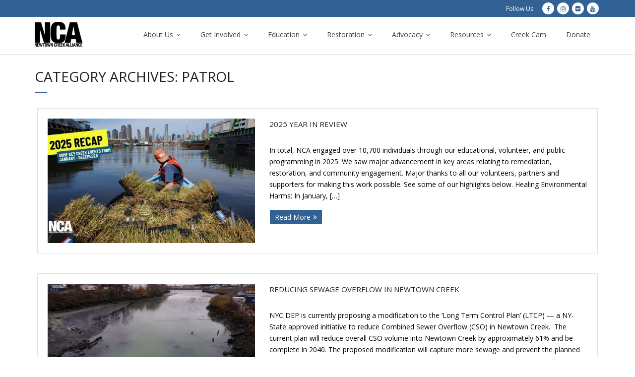

--- FILE ---
content_type: text/html; charset=UTF-8
request_url: http://www.newtowncreekalliance.org/category/patrol/
body_size: 17059
content:
<!DOCTYPE html>

<html lang="en-US">
<head>
<meta charset="UTF-8" />
<meta name="viewport" content="width=device-width" />
<link rel="profile" href="//gmpg.org/xfn/11" />
<link rel="pingback" href="http://www.newtowncreekalliance.org/xmlrpc.php" />

<title>Patrol &#8211; Newtown Creek Alliance</title>
<meta name='robots' content='max-image-preview:large' />
<!-- SEO optimised using built in premium theme features from ThinkUpThemes - http://www.thinkupthemes.com/ -->
<meta name="description" content="The Newtown Creek Alliance is a community-based organization dedicated to protecting the environmental, recreational and commercial integrity of Newtown Creek."/>
<meta name="keywords" content="NCA, Newtown Creek Alliance, Newtown, Newtown Creek"/>
<!-- ThinkUpThemes SEO -->

<link rel='dns-prefetch' href='//www.newtowncreekalliance.org' />
<link rel='dns-prefetch' href='//apis.google.com' />
<link rel='dns-prefetch' href='//widgetlogic.org' />
<link rel='dns-prefetch' href='//dl.dropboxusercontent.com' />
<link rel='dns-prefetch' href='//maxcdn.bootstrapcdn.com' />
<link rel='dns-prefetch' href='//fonts.googleapis.com' />
<link rel="alternate" type="application/rss+xml" title="Newtown Creek Alliance &raquo; Feed" href="http://www.newtowncreekalliance.org/feed/" />
<link rel="alternate" type="application/rss+xml" title="Newtown Creek Alliance &raquo; Comments Feed" href="http://www.newtowncreekalliance.org/comments/feed/" />
<link rel="alternate" type="application/rss+xml" title="Newtown Creek Alliance &raquo; Patrol Category Feed" href="http://www.newtowncreekalliance.org/category/patrol/feed/" />
		<!-- This site uses the Google Analytics by ExactMetrics plugin v8.6.2 - Using Analytics tracking - https://www.exactmetrics.com/ -->
		<!-- Note: ExactMetrics is not currently configured on this site. The site owner needs to authenticate with Google Analytics in the ExactMetrics settings panel. -->
					<!-- No tracking code set -->
				<!-- / Google Analytics by ExactMetrics -->
		<style id='wp-img-auto-sizes-contain-inline-css' type='text/css'>
img:is([sizes=auto i],[sizes^="auto," i]){contain-intrinsic-size:3000px 1500px}
/*# sourceURL=wp-img-auto-sizes-contain-inline-css */
</style>
<link rel='stylesheet' id='sbi_styles-css' href='http://www.newtowncreekalliance.org/wp-content/plugins/instagram-feed/css/sbi-styles.min.css?ver=6.9.1' type='text/css' media='all' />
<style id='wp-emoji-styles-inline-css' type='text/css'>

	img.wp-smiley, img.emoji {
		display: inline !important;
		border: none !important;
		box-shadow: none !important;
		height: 1em !important;
		width: 1em !important;
		margin: 0 0.07em !important;
		vertical-align: -0.1em !important;
		background: none !important;
		padding: 0 !important;
	}
/*# sourceURL=wp-emoji-styles-inline-css */
</style>
<style id='wp-block-library-inline-css' type='text/css'>
:root{--wp-block-synced-color:#7a00df;--wp-block-synced-color--rgb:122,0,223;--wp-bound-block-color:var(--wp-block-synced-color);--wp-editor-canvas-background:#ddd;--wp-admin-theme-color:#007cba;--wp-admin-theme-color--rgb:0,124,186;--wp-admin-theme-color-darker-10:#006ba1;--wp-admin-theme-color-darker-10--rgb:0,107,160.5;--wp-admin-theme-color-darker-20:#005a87;--wp-admin-theme-color-darker-20--rgb:0,90,135;--wp-admin-border-width-focus:2px}@media (min-resolution:192dpi){:root{--wp-admin-border-width-focus:1.5px}}.wp-element-button{cursor:pointer}:root .has-very-light-gray-background-color{background-color:#eee}:root .has-very-dark-gray-background-color{background-color:#313131}:root .has-very-light-gray-color{color:#eee}:root .has-very-dark-gray-color{color:#313131}:root .has-vivid-green-cyan-to-vivid-cyan-blue-gradient-background{background:linear-gradient(135deg,#00d084,#0693e3)}:root .has-purple-crush-gradient-background{background:linear-gradient(135deg,#34e2e4,#4721fb 50%,#ab1dfe)}:root .has-hazy-dawn-gradient-background{background:linear-gradient(135deg,#faaca8,#dad0ec)}:root .has-subdued-olive-gradient-background{background:linear-gradient(135deg,#fafae1,#67a671)}:root .has-atomic-cream-gradient-background{background:linear-gradient(135deg,#fdd79a,#004a59)}:root .has-nightshade-gradient-background{background:linear-gradient(135deg,#330968,#31cdcf)}:root .has-midnight-gradient-background{background:linear-gradient(135deg,#020381,#2874fc)}:root{--wp--preset--font-size--normal:16px;--wp--preset--font-size--huge:42px}.has-regular-font-size{font-size:1em}.has-larger-font-size{font-size:2.625em}.has-normal-font-size{font-size:var(--wp--preset--font-size--normal)}.has-huge-font-size{font-size:var(--wp--preset--font-size--huge)}.has-text-align-center{text-align:center}.has-text-align-left{text-align:left}.has-text-align-right{text-align:right}.has-fit-text{white-space:nowrap!important}#end-resizable-editor-section{display:none}.aligncenter{clear:both}.items-justified-left{justify-content:flex-start}.items-justified-center{justify-content:center}.items-justified-right{justify-content:flex-end}.items-justified-space-between{justify-content:space-between}.screen-reader-text{border:0;clip-path:inset(50%);height:1px;margin:-1px;overflow:hidden;padding:0;position:absolute;width:1px;word-wrap:normal!important}.screen-reader-text:focus{background-color:#ddd;clip-path:none;color:#444;display:block;font-size:1em;height:auto;left:5px;line-height:normal;padding:15px 23px 14px;text-decoration:none;top:5px;width:auto;z-index:100000}html :where(.has-border-color){border-style:solid}html :where([style*=border-top-color]){border-top-style:solid}html :where([style*=border-right-color]){border-right-style:solid}html :where([style*=border-bottom-color]){border-bottom-style:solid}html :where([style*=border-left-color]){border-left-style:solid}html :where([style*=border-width]){border-style:solid}html :where([style*=border-top-width]){border-top-style:solid}html :where([style*=border-right-width]){border-right-style:solid}html :where([style*=border-bottom-width]){border-bottom-style:solid}html :where([style*=border-left-width]){border-left-style:solid}html :where(img[class*=wp-image-]){height:auto;max-width:100%}:where(figure){margin:0 0 1em}html :where(.is-position-sticky){--wp-admin--admin-bar--position-offset:var(--wp-admin--admin-bar--height,0px)}@media screen and (max-width:600px){html :where(.is-position-sticky){--wp-admin--admin-bar--position-offset:0px}}

/*# sourceURL=wp-block-library-inline-css */
</style><style id='wp-block-paragraph-inline-css' type='text/css'>
.is-small-text{font-size:.875em}.is-regular-text{font-size:1em}.is-large-text{font-size:2.25em}.is-larger-text{font-size:3em}.has-drop-cap:not(:focus):first-letter{float:left;font-size:8.4em;font-style:normal;font-weight:100;line-height:.68;margin:.05em .1em 0 0;text-transform:uppercase}body.rtl .has-drop-cap:not(:focus):first-letter{float:none;margin-left:.1em}p.has-drop-cap.has-background{overflow:hidden}:root :where(p.has-background){padding:1.25em 2.375em}:where(p.has-text-color:not(.has-link-color)) a{color:inherit}p.has-text-align-left[style*="writing-mode:vertical-lr"],p.has-text-align-right[style*="writing-mode:vertical-rl"]{rotate:180deg}
/*# sourceURL=http://www.newtowncreekalliance.org/wp-includes/blocks/paragraph/style.min.css */
</style>
<style id='wp-block-quote-inline-css' type='text/css'>
.wp-block-quote{box-sizing:border-box;overflow-wrap:break-word}.wp-block-quote.is-large:where(:not(.is-style-plain)),.wp-block-quote.is-style-large:where(:not(.is-style-plain)){margin-bottom:1em;padding:0 1em}.wp-block-quote.is-large:where(:not(.is-style-plain)) p,.wp-block-quote.is-style-large:where(:not(.is-style-plain)) p{font-size:1.5em;font-style:italic;line-height:1.6}.wp-block-quote.is-large:where(:not(.is-style-plain)) cite,.wp-block-quote.is-large:where(:not(.is-style-plain)) footer,.wp-block-quote.is-style-large:where(:not(.is-style-plain)) cite,.wp-block-quote.is-style-large:where(:not(.is-style-plain)) footer{font-size:1.125em;text-align:right}.wp-block-quote>cite{display:block}
/*# sourceURL=http://www.newtowncreekalliance.org/wp-includes/blocks/quote/style.min.css */
</style>
<style id='global-styles-inline-css' type='text/css'>
:root{--wp--preset--aspect-ratio--square: 1;--wp--preset--aspect-ratio--4-3: 4/3;--wp--preset--aspect-ratio--3-4: 3/4;--wp--preset--aspect-ratio--3-2: 3/2;--wp--preset--aspect-ratio--2-3: 2/3;--wp--preset--aspect-ratio--16-9: 16/9;--wp--preset--aspect-ratio--9-16: 9/16;--wp--preset--color--black: #000000;--wp--preset--color--cyan-bluish-gray: #abb8c3;--wp--preset--color--white: #ffffff;--wp--preset--color--pale-pink: #f78da7;--wp--preset--color--vivid-red: #cf2e2e;--wp--preset--color--luminous-vivid-orange: #ff6900;--wp--preset--color--luminous-vivid-amber: #fcb900;--wp--preset--color--light-green-cyan: #7bdcb5;--wp--preset--color--vivid-green-cyan: #00d084;--wp--preset--color--pale-cyan-blue: #8ed1fc;--wp--preset--color--vivid-cyan-blue: #0693e3;--wp--preset--color--vivid-purple: #9b51e0;--wp--preset--gradient--vivid-cyan-blue-to-vivid-purple: linear-gradient(135deg,rgb(6,147,227) 0%,rgb(155,81,224) 100%);--wp--preset--gradient--light-green-cyan-to-vivid-green-cyan: linear-gradient(135deg,rgb(122,220,180) 0%,rgb(0,208,130) 100%);--wp--preset--gradient--luminous-vivid-amber-to-luminous-vivid-orange: linear-gradient(135deg,rgb(252,185,0) 0%,rgb(255,105,0) 100%);--wp--preset--gradient--luminous-vivid-orange-to-vivid-red: linear-gradient(135deg,rgb(255,105,0) 0%,rgb(207,46,46) 100%);--wp--preset--gradient--very-light-gray-to-cyan-bluish-gray: linear-gradient(135deg,rgb(238,238,238) 0%,rgb(169,184,195) 100%);--wp--preset--gradient--cool-to-warm-spectrum: linear-gradient(135deg,rgb(74,234,220) 0%,rgb(151,120,209) 20%,rgb(207,42,186) 40%,rgb(238,44,130) 60%,rgb(251,105,98) 80%,rgb(254,248,76) 100%);--wp--preset--gradient--blush-light-purple: linear-gradient(135deg,rgb(255,206,236) 0%,rgb(152,150,240) 100%);--wp--preset--gradient--blush-bordeaux: linear-gradient(135deg,rgb(254,205,165) 0%,rgb(254,45,45) 50%,rgb(107,0,62) 100%);--wp--preset--gradient--luminous-dusk: linear-gradient(135deg,rgb(255,203,112) 0%,rgb(199,81,192) 50%,rgb(65,88,208) 100%);--wp--preset--gradient--pale-ocean: linear-gradient(135deg,rgb(255,245,203) 0%,rgb(182,227,212) 50%,rgb(51,167,181) 100%);--wp--preset--gradient--electric-grass: linear-gradient(135deg,rgb(202,248,128) 0%,rgb(113,206,126) 100%);--wp--preset--gradient--midnight: linear-gradient(135deg,rgb(2,3,129) 0%,rgb(40,116,252) 100%);--wp--preset--font-size--small: 13px;--wp--preset--font-size--medium: 20px;--wp--preset--font-size--large: 36px;--wp--preset--font-size--x-large: 42px;--wp--preset--spacing--20: 0.44rem;--wp--preset--spacing--30: 0.67rem;--wp--preset--spacing--40: 1rem;--wp--preset--spacing--50: 1.5rem;--wp--preset--spacing--60: 2.25rem;--wp--preset--spacing--70: 3.38rem;--wp--preset--spacing--80: 5.06rem;--wp--preset--shadow--natural: 6px 6px 9px rgba(0, 0, 0, 0.2);--wp--preset--shadow--deep: 12px 12px 50px rgba(0, 0, 0, 0.4);--wp--preset--shadow--sharp: 6px 6px 0px rgba(0, 0, 0, 0.2);--wp--preset--shadow--outlined: 6px 6px 0px -3px rgb(255, 255, 255), 6px 6px rgb(0, 0, 0);--wp--preset--shadow--crisp: 6px 6px 0px rgb(0, 0, 0);}:where(.is-layout-flex){gap: 0.5em;}:where(.is-layout-grid){gap: 0.5em;}body .is-layout-flex{display: flex;}.is-layout-flex{flex-wrap: wrap;align-items: center;}.is-layout-flex > :is(*, div){margin: 0;}body .is-layout-grid{display: grid;}.is-layout-grid > :is(*, div){margin: 0;}:where(.wp-block-columns.is-layout-flex){gap: 2em;}:where(.wp-block-columns.is-layout-grid){gap: 2em;}:where(.wp-block-post-template.is-layout-flex){gap: 1.25em;}:where(.wp-block-post-template.is-layout-grid){gap: 1.25em;}.has-black-color{color: var(--wp--preset--color--black) !important;}.has-cyan-bluish-gray-color{color: var(--wp--preset--color--cyan-bluish-gray) !important;}.has-white-color{color: var(--wp--preset--color--white) !important;}.has-pale-pink-color{color: var(--wp--preset--color--pale-pink) !important;}.has-vivid-red-color{color: var(--wp--preset--color--vivid-red) !important;}.has-luminous-vivid-orange-color{color: var(--wp--preset--color--luminous-vivid-orange) !important;}.has-luminous-vivid-amber-color{color: var(--wp--preset--color--luminous-vivid-amber) !important;}.has-light-green-cyan-color{color: var(--wp--preset--color--light-green-cyan) !important;}.has-vivid-green-cyan-color{color: var(--wp--preset--color--vivid-green-cyan) !important;}.has-pale-cyan-blue-color{color: var(--wp--preset--color--pale-cyan-blue) !important;}.has-vivid-cyan-blue-color{color: var(--wp--preset--color--vivid-cyan-blue) !important;}.has-vivid-purple-color{color: var(--wp--preset--color--vivid-purple) !important;}.has-black-background-color{background-color: var(--wp--preset--color--black) !important;}.has-cyan-bluish-gray-background-color{background-color: var(--wp--preset--color--cyan-bluish-gray) !important;}.has-white-background-color{background-color: var(--wp--preset--color--white) !important;}.has-pale-pink-background-color{background-color: var(--wp--preset--color--pale-pink) !important;}.has-vivid-red-background-color{background-color: var(--wp--preset--color--vivid-red) !important;}.has-luminous-vivid-orange-background-color{background-color: var(--wp--preset--color--luminous-vivid-orange) !important;}.has-luminous-vivid-amber-background-color{background-color: var(--wp--preset--color--luminous-vivid-amber) !important;}.has-light-green-cyan-background-color{background-color: var(--wp--preset--color--light-green-cyan) !important;}.has-vivid-green-cyan-background-color{background-color: var(--wp--preset--color--vivid-green-cyan) !important;}.has-pale-cyan-blue-background-color{background-color: var(--wp--preset--color--pale-cyan-blue) !important;}.has-vivid-cyan-blue-background-color{background-color: var(--wp--preset--color--vivid-cyan-blue) !important;}.has-vivid-purple-background-color{background-color: var(--wp--preset--color--vivid-purple) !important;}.has-black-border-color{border-color: var(--wp--preset--color--black) !important;}.has-cyan-bluish-gray-border-color{border-color: var(--wp--preset--color--cyan-bluish-gray) !important;}.has-white-border-color{border-color: var(--wp--preset--color--white) !important;}.has-pale-pink-border-color{border-color: var(--wp--preset--color--pale-pink) !important;}.has-vivid-red-border-color{border-color: var(--wp--preset--color--vivid-red) !important;}.has-luminous-vivid-orange-border-color{border-color: var(--wp--preset--color--luminous-vivid-orange) !important;}.has-luminous-vivid-amber-border-color{border-color: var(--wp--preset--color--luminous-vivid-amber) !important;}.has-light-green-cyan-border-color{border-color: var(--wp--preset--color--light-green-cyan) !important;}.has-vivid-green-cyan-border-color{border-color: var(--wp--preset--color--vivid-green-cyan) !important;}.has-pale-cyan-blue-border-color{border-color: var(--wp--preset--color--pale-cyan-blue) !important;}.has-vivid-cyan-blue-border-color{border-color: var(--wp--preset--color--vivid-cyan-blue) !important;}.has-vivid-purple-border-color{border-color: var(--wp--preset--color--vivid-purple) !important;}.has-vivid-cyan-blue-to-vivid-purple-gradient-background{background: var(--wp--preset--gradient--vivid-cyan-blue-to-vivid-purple) !important;}.has-light-green-cyan-to-vivid-green-cyan-gradient-background{background: var(--wp--preset--gradient--light-green-cyan-to-vivid-green-cyan) !important;}.has-luminous-vivid-amber-to-luminous-vivid-orange-gradient-background{background: var(--wp--preset--gradient--luminous-vivid-amber-to-luminous-vivid-orange) !important;}.has-luminous-vivid-orange-to-vivid-red-gradient-background{background: var(--wp--preset--gradient--luminous-vivid-orange-to-vivid-red) !important;}.has-very-light-gray-to-cyan-bluish-gray-gradient-background{background: var(--wp--preset--gradient--very-light-gray-to-cyan-bluish-gray) !important;}.has-cool-to-warm-spectrum-gradient-background{background: var(--wp--preset--gradient--cool-to-warm-spectrum) !important;}.has-blush-light-purple-gradient-background{background: var(--wp--preset--gradient--blush-light-purple) !important;}.has-blush-bordeaux-gradient-background{background: var(--wp--preset--gradient--blush-bordeaux) !important;}.has-luminous-dusk-gradient-background{background: var(--wp--preset--gradient--luminous-dusk) !important;}.has-pale-ocean-gradient-background{background: var(--wp--preset--gradient--pale-ocean) !important;}.has-electric-grass-gradient-background{background: var(--wp--preset--gradient--electric-grass) !important;}.has-midnight-gradient-background{background: var(--wp--preset--gradient--midnight) !important;}.has-small-font-size{font-size: var(--wp--preset--font-size--small) !important;}.has-medium-font-size{font-size: var(--wp--preset--font-size--medium) !important;}.has-large-font-size{font-size: var(--wp--preset--font-size--large) !important;}.has-x-large-font-size{font-size: var(--wp--preset--font-size--x-large) !important;}
/*# sourceURL=global-styles-inline-css */
</style>

<style id='classic-theme-styles-inline-css' type='text/css'>
/*! This file is auto-generated */
.wp-block-button__link{color:#fff;background-color:#32373c;border-radius:9999px;box-shadow:none;text-decoration:none;padding:calc(.667em + 2px) calc(1.333em + 2px);font-size:1.125em}.wp-block-file__button{background:#32373c;color:#fff;text-decoration:none}
/*# sourceURL=/wp-includes/css/classic-themes.min.css */
</style>
<link rel='stylesheet' id='block-widget-css' href='http://www.newtowncreekalliance.org/wp-content/plugins/widget-logic/block_widget/css/widget.css?ver=1768231816' type='text/css' media='all' />
<link rel='stylesheet' id='contact-form-7-css' href='http://www.newtowncreekalliance.org/wp-content/plugins/contact-form-7/includes/css/styles.css?ver=6.1.4' type='text/css' media='all' />
<link rel='stylesheet' id='vsel-styles-css' href='http://www.newtowncreekalliance.org/wp-content/plugins/very-simple-event-list/css/vsel-style.min.css?ver=6.9' type='text/css' media='all' />
<link rel='stylesheet' id='cff-css' href='http://www.newtowncreekalliance.org/wp-content/plugins/custom-facebook-feed/assets/css/cff-style.min.css?ver=4.3.4' type='text/css' media='all' />
<link rel='stylesheet' id='sb-font-awesome-css' href='https://maxcdn.bootstrapcdn.com/font-awesome/4.7.0/css/font-awesome.min.css?ver=6.9' type='text/css' media='all' />
<link rel='stylesheet' id='wppopups-base-css' href='http://www.newtowncreekalliance.org/wp-content/plugins/wp-popups-lite/src/assets/css/wppopups-base.css?ver=2.2.0.3' type='text/css' media='all' />
<link rel='stylesheet' id='thinkup-google-fonts-css' href='//fonts.googleapis.com/css?family=Raleway%3A300%2C400%2C600%2C700%7COpen+Sans%3A300%2C400%2C600%2C700&#038;subset=latin%2Clatin-ext' type='text/css' media='all' />
<link rel='stylesheet' id='prettyPhoto-css' href='http://www.newtowncreekalliance.org/wp-content/themes/Minamaze_Pro/lib/extentions/prettyPhoto/css/prettyPhoto.css?ver=3.1.6' type='text/css' media='all' />
<link rel='stylesheet' id='thinkup-bootstrap-css' href='http://www.newtowncreekalliance.org/wp-content/themes/Minamaze_Pro/lib/extentions/bootstrap/css/bootstrap.min.css?ver=2.3.2' type='text/css' media='all' />
<link rel='stylesheet' id='dashicons-css' href='http://www.newtowncreekalliance.org/wp-includes/css/dashicons.min.css?ver=6.9' type='text/css' media='all' />
<link rel='stylesheet' id='font-awesome-css' href='http://www.newtowncreekalliance.org/wp-content/themes/Minamaze_Pro/lib/extentions/font-awesome/css/font-awesome.min.css?ver=4.7.0' type='text/css' media='all' />
<link rel='stylesheet' id='thinkup-shortcodes-css' href='http://www.newtowncreekalliance.org/wp-content/themes/Minamaze_Pro/styles/style-shortcodes.css?ver=1.11.2' type='text/css' media='all' />
<link rel='stylesheet' id='thinkup-style-css' href='http://www.newtowncreekalliance.org/wp-content/themes/Minamaze_Pro/style.css?ver=1.11.2' type='text/css' media='all' />
<link rel='stylesheet' id='thinkup-portfolio-css' href='http://www.newtowncreekalliance.org/wp-content/themes/Minamaze_Pro/styles/style-portfolio.css?ver=1.11.2' type='text/css' media='all' />
<link rel='stylesheet' id='thinkup-responsive-css' href='http://www.newtowncreekalliance.org/wp-content/themes/Minamaze_Pro/styles/style-responsive.css?ver=1.11.2' type='text/css' media='all' />
<link rel='stylesheet' id='afg_colorbox_css-css' href='http://www.newtowncreekalliance.org/wp-content/plugins/awesome-flickr-gallery-plugin/colorbox/colorbox.css?ver=6.9' type='text/css' media='all' />
<link rel='stylesheet' id='afg_css-css' href='http://www.newtowncreekalliance.org/wp-content/plugins/awesome-flickr-gallery-plugin/afg.css?ver=6.9' type='text/css' media='all' />
<script type="text/javascript" src="http://www.newtowncreekalliance.org/wp-content/plugins/google-calendar-widget/wiky.js?ver=1.0" id="wiky-js-js"></script>
<script type="text/javascript" src="http://www.newtowncreekalliance.org/wp-content/plugins/google-calendar-widget/date.js?ver=alpha-1" id="date-js-js"></script>
<script type="text/javascript" id="ko-calendar-js-extra">
/* <![CDATA[ */
var ko_calendar_loc = {"all_day":"All Day","all_day_event":"All Day Event"};
//# sourceURL=ko-calendar-js-extra
/* ]]> */
</script>
<script type="text/javascript" src="http://www.newtowncreekalliance.org/wp-content/plugins/google-calendar-widget/ko-calendar.js?ver=6.9" id="ko-calendar-js"></script>
<script type="text/javascript" src="//apis.google.com/js/client.js?onload=ko_calendar_google_init&amp;ver=6.9" id="googleclient-js"></script>
<script type="text/javascript" src="http://www.newtowncreekalliance.org/wp-includes/js/jquery/jquery.min.js?ver=3.7.1" id="jquery-core-js"></script>
<script type="text/javascript" src="http://www.newtowncreekalliance.org/wp-includes/js/jquery/jquery-migrate.min.js?ver=3.4.1" id="jquery-migrate-js"></script>
<script type="text/javascript" src="http://www.newtowncreekalliance.org/wp-content/themes/Minamaze_Pro/lib/scripts/plugins/sticky/jquery.sticky.js?ver=true" id="sticky-js"></script>
<script type="text/javascript" src="http://www.newtowncreekalliance.org/wp-content/themes/Minamaze_Pro/lib/scripts/plugins/videoBG/jquery.videoBG.js?ver=0.2" id="videobg-js"></script>
<script type="text/javascript" id="tweetscroll-js-extra">
/* <![CDATA[ */
var PiTweetScroll = {"ajaxrequests":"http://www.newtowncreekalliance.org/wp-admin/admin-ajax.php"};
//# sourceURL=tweetscroll-js-extra
/* ]]> */
</script>
<script type="text/javascript" src="http://www.newtowncreekalliance.org/wp-content/themes/Minamaze_Pro/lib/widgets/twitterfeed/js/jquery.tweetscroll.js?ver=6.9" id="tweetscroll-js"></script>
<script type="text/javascript" src="http://www.newtowncreekalliance.org/wp-content/plugins/awesome-flickr-gallery-plugin/colorbox/jquery.colorbox-min.js?ver=6.9" id="afg_colorbox_script-js"></script>
<script type="text/javascript" src="http://www.newtowncreekalliance.org/wp-content/plugins/awesome-flickr-gallery-plugin/colorbox/mycolorbox.js?ver=6.9" id="afg_colorbox_js-js"></script>
<link rel="https://api.w.org/" href="http://www.newtowncreekalliance.org/wp-json/" /><link rel="alternate" title="JSON" type="application/json" href="http://www.newtowncreekalliance.org/wp-json/wp/v2/categories/22" /><link rel="EditURI" type="application/rsd+xml" title="RSD" href="http://www.newtowncreekalliance.org/xmlrpc.php?rsd" />
<meta name="generator" content="WordPress 6.9" />
<style type="text/css">/* Start writing your custom CSS here */</style><link type="text/css" rel="stylesheet" href="http://www.newtowncreekalliance.org/wp-content/plugins/google-calendar-widget/ko-calendar.css" /><link rel="Shortcut Icon" type="image/x-icon" href="http://www.newtowncreekalliance.org/wp-content/uploads/2017/01/NCA-BW-Logo.jpg" />
<script>
UA-18747949-1
</script>
<style type="text/css">
#content, #content button, #content input, #content select, #content textarea { font-size:14px}
#introaction-core, #introaction-core button, #introaction-core input, #introaction-core select, #introaction-core textarea { font-size:14px}
#outroaction-core, #outroaction-core button, #outroaction-core input, #outroaction-core select, #outroaction-core textarea { font-size:14px}
#header #header-core .menu > li > a, #header-responsive li a { font-size:14px}
#header #header-core .sub-menu a { font-size:14px}
#sub-footer-core, #sub-footer-core a { font-size:10px}
</style>
<style type="text/css">
a,
.pag li a:hover,
#header .menu > li.menu-hover > a,
#header .menu > li.current_page_item > a,
#header .menu > li.current-menu-ancestor > a,
#header .menu > li > a:hover,
#breadcrumbs .delimiter,
#breadcrumbs a:hover,
#footer-core a,
#sub-footer-core a:hover,
#footer .popular-posts a:hover,
#footer .recent-comments a:hover,
#footer .recent-posts a:hover,
#footer .thinkup_widget_tagscloud a:hover,
.thinkup_widget_childmenu li a.active,
.thinkup_widget_childmenu li a:hover,
.thinkup_widget_childmenu li > a.active:before,
.thinkup_widget_childmenu li > a:hover:before,
.thinkup_widget_recentcomments .quote:before,
#sidebar .thinkup_widget_twitterfeed a,
.widget li a:hover,
.entry-meta a:hover,
.comment .reply a,
.comment-author a:hover,
.comment-meta a:hover,
.page-template-template-sitemap-php #main-core a:hover,
.iconfull.style1 i,
.iconfull.style2 i,
.services-builder.style2 .iconurl a:hover,
#filter.portfolio-filter li a:hover,
#filter.portfolio-filter li a.selected,
#header-responsive li a:hover,
#header-responsive li.current_page_item > a,
#header-responsive .sub-menu-show > a {
	color: #326193;
}
.nav-previous a,
.nav-next a,
.pag li.current span,
.themebutton,
button,
html input[type="button"],
input[type="reset"],
input[type="submit"],
#slider .featured-link a:hover,
.thinkup_widget_categories li a:hover,
#footer .thinkup_widget_search .searchsubmit,
.sc-carousel .entry-header .hover-link:hover,
.sc-carousel .entry-header .hover-zoom:hover,
#filter.portfolio-filter li a:hover,
#filter.portfolio-filter li a.selected {
	background: #326193;
}
.thinkup_widget_flickr a .image-overlay,
.popular-posts a .image-overlay,
.recent-comments a .image-overlay,
.recent-posts a .image-overlay,
#footer .widget_search .searchsubmit,
#project-accordion .accordion-toggle:before,
.panel-grid-cell #introaction .style1,
.panel-grid-cell #introaction .style2,
.panel-grid-cell #introaction .style4:hover,
.panel-grid-cell #introaction .style6:hover,
.carousel-portfolio-builder.style2 .sc-carousel.carousel-portfolio a.prev:hover,
.carousel-portfolio-builder.style2 .sc-carousel.carousel-portfolio a.next:hover,
.carousel-portfolio-builder.style2 .sc-carousel-button:hover,
img.hover-link:hover,
img.hover-zoom:hover,
.da-thumbs a.prettyPhoto img:hover {
	background-color: #326193;
}
.pag li a:hover,
.pag li.current span,
#slider .featured-link a:hover,
#sidebar .thinkup_widget_tagscloud a:hover,
#footer .thinkup_widget_tagscloud a:hover,
#sidebar .widget_tag_cloud a:hover,
#footer .widget_tag_cloud a:hover,
.carousel-portfolio-builder.style2 .sc-carousel.carousel-portfolio a.prev:hover,
.carousel-portfolio-builder.style2 .sc-carousel.carousel-portfolio a.next:hover,
.carousel-portfolio-builder.style2 .sc-carousel-button:hover {
	border-color: #326193;
}
#sidebar .thinkup_widget_tabs .nav .active h3.widget-title {
	border-top: 3px solid #326193;
}
#footer {
	border-top: 6px solid #326193;
}
#intro.option1 #intro-core:after,
#sidebar h3.widget-title:after {
	border-bottom: 3px solid #326193;
}
blockquote, q {
	border-left: 2px solid #326193;
}
/* WooCommerce Styles */
.woocommerce ul.products li.product .price ins, .woocommerce-page ul.products li.product .price ins,
.products a:hover h3,
.products .price ins,
.products .column-1 a:hover h3,
.single-product .woocommerce-review-link:hover,
.shop_table .product-name a:hover,
.cart-collaterals h2 a:hover,
#myaccount-tabs li.active a,
#myaccount-tabs .nav-tabs > li > a:hover,
#myaccount-tabs .nav-tabs > li:active > a:hover {
	color: #326193;
}
.woo-meta a,
.woocommerce div.product div.images .woocommerce-product-gallery__trigger,
.chosen-container .chosen-results li.highlighted,
.post-type-archive-product .products .added_to_cart:hover,
.single-product .variations .value input[type=radio]:checked + label {
	background: #326193;
}
.single-product .variations .value input[type=radio]:checked + label {
	border-color: #326193;
}
@media only screen and (max-width: 568px) {
	#thinkupshortcodestabswoo.tabs .nav-tabs > li > a:hover,
	#thinkupshortcodestabswoo.tabs .nav-tabs > .active > a, 
	#thinkupshortcodestabswoo.tabs .nav-tabs > .active > a:hover,
	#thinkupshortcodestabswoo.tabs .nav-tabs > .active > a:focus {
		background: #326193;
	}
}
</style>
<style>#pre-header {background: #326193;border: none;}#pre-header .header-links .menu-hover > a,#pre-header .header-links > ul > li > a:hover {background: #ffffff;}#pre-header .header-links > ul > li a,#pre-header-social li {color: #FFFFFF;}#pre-header .header-links .menu-hover > a,#pre-header .menu > li.current_page_item > a,#pre-header .menu > li.current-menu-ancestor > a,#pre-header .header-links > ul > li > a:hover {color: #FFFFFF;}#pre-header .header-links .sub-menu {background: #FFFFFF;}#pre-header .header-links .sub-menu a:hover {background: #FFFFFF;}#pre-header .header-links .sub-menu a {color: #FFFFFF;}#pre-header .header-links .sub-menu a:hover,#pre-header .header-links .sub-menu .current-menu-item a {color: #FFFFFF;}#pre-header .header-links .sub-menu,#pre-header .header-links .sub-menu li {border-color: #FFFFFF;}#header,.header-style2.header-sticky #header-links {background: #ffffff !important;}.header-style2.header-sticky .is-sticky #header-links {border: none;}#header .menu > li.menu-hover > a,#header .menu > li.current_page_item > a,#header .menu > li.current-menu-ancestor > a,#header .menu > li > a:hover {background: #FFFFFF;}#header .header-links > ul > li a {color: #424242;}#header .menu > li.menu-hover > a,#header .menu > li.current_page_item > a,#header .menu > li.current-menu-ancestor > a,#header .menu > li > a:hover {color: #326193;}#header .header-links .sub-menu {background: #326193;}#header .header-links .sub-menu li:hover,#header .header-links .sub-menu .current-menu-item {background: #326193;}#header .header-links .sub-menu a {border: none;}#header .header-links .sub-menu a {color: #FFFFFF;}#header .header-links .sub-menu a:hover,#header .header-links .sub-menu .current-menu-item a {color: #FFFFFF;}#header .header-links .sub-menu,#header .header-links .sub-menu li,.header-style2 #header-links {border-color: #FFFFFF;}#header .header-links .sub-menu a {border: none;}#footer {background: #326193;border: none;}#footer-core h3 {color: #FFFFFF;border: none;-webkit-box-shadow: none;-moz-box-shadow: none;-ms-box-shadow: none;-o-box-shadow: none;box-shadow: none;}#footer-core,#footer-core p {color: #FFFFFF !important;}#footer-core a {color: #FFFFFF !important;}#footer-core a:hover {color: #FFFFFF !important;}#sub-footer {background: #1a334c;border-color: #1a334c;}#sub-footer-core {color: #FFFFFF;}#sub-footer-core a {color: #FFFFFF;}#sub-footer-core a:hover {color: #FFFFFF;}</style>
<style type="text/css">
#logo {
	float: left;
	margin: 10px 0 10px 0;
}

#logo img {
	width: auto;
	max-height: auto;
	display: block;
	margin: 0 auto;
}

#section-home .entry-content {
	font-size: 12px;
}

#pre-header-social li a {
display: table;
text-align: center;
color: #326193;
	width: 24px;
	height: 24px;
	margin: 3px;
	background: #FFF;
	-webkit-border-radius: 500px;
	-moz-border-radius: 500px;
	-o-border-radius: 500px;
	border-radius: 500px;
}

#pre-header-social li.facebook a:hover {
	color: #fff;
}

#footer .widget_search .searchsubmit {
	border: 1px solid #fff;
}

.themebutton {
         border: 1px solid #fff;
}

.themebutton,
button,
html input[type="button"],
input[type="reset"],
input[type="submit"] {
	color: #FFF;
	text-align: center;
	border: 1px solid #fff;
	background: #326193;
	-webkit-transition: all 0.3s ease;
	-moz-transition: all 0.3s ease;
	-ms-transition: all 0.3s ease;
	-o-transition: all 0.3s ease;
	transition: all 0.3s ease;
}


body, button, input, select, textarea {
    color: #000000;
    font-family: Open Sans, Helvetica, Arial;
    font-size: 12px;
    line-height: 1.7;
    word-wrap: break-word;
}


</style>
<link rel="icon" href="http://www.newtowncreekalliance.org/wp-content/uploads/2026/01/cropped-favicon-32x32.png" sizes="32x32" />
<link rel="icon" href="http://www.newtowncreekalliance.org/wp-content/uploads/2026/01/cropped-favicon-192x192.png" sizes="192x192" />
<link rel="apple-touch-icon" href="http://www.newtowncreekalliance.org/wp-content/uploads/2026/01/cropped-favicon-180x180.png" />
<meta name="msapplication-TileImage" content="http://www.newtowncreekalliance.org/wp-content/uploads/2026/01/cropped-favicon-270x270.png" />
		<style type="text/css" id="wp-custom-css">
			.large-gallery-captions figcaption,
.large-gallery-captions .wp-element-caption,
.large-gallery-captions .gallery-caption,
.large-gallery-captions * {
    font-size: 20px !important;
}
		</style>
		</head>

<body class="archive category category-patrol category-22 wp-theme-Minamaze_Pro metaslider-plugin layout-sidebar-none layout-responsive layout-wide header-style1 blog-style1 group-blog">
<div id="body-core" class="hfeed site">

	<header id="site-header">

		
		<div id="pre-header">
		<div class="wrap-safari">
		<div id="pre-header-core" class="main-navigation">
  
			
			
			<div id="pre-header-social"><ul><li class="social message">Follow Us</li><li class="social facebook"><a href="https://www.facebook.com/newtowncreek/" data-tip="bottom" data-original-title="Facebook" target="_blank"><i class="fa fa-facebook"></i></a></li><li class="social instagram"><a href="https://www.instagram.com/newtowncreek/" data-tip="bottom" data-original-title="Instagram" target="_blank"><i class="fa fa-instagram"></i></a></li><li class="social flickr"><a href="https://flic.kr/ps/2aExqm" data-tip="bottom" data-original-title="Flickr" target="_blank"><i class="fa fa-flickr"></i></a></li><li class="social youtube"><a href="https://www.youtube.com/@newtowncreek" data-tip="bottom" data-original-title="YouTube" target="_blank"><i class="fa fa-youtube"></i></a></li></ul></div>
		</div>
		</div>
		</div>
		<!-- #pre-header -->

		<div id="header">
		<div id="header-core">

			<div id="logo">
			<a rel="home" href="http://www.newtowncreekalliance.org/"><img src="http://www.newtowncreekalliance.org/wp-content/uploads/2024/05/NCA_LOGO_website.png" alt="Logo"></a>			</div>

			<div id="header-links" class="main-navigation">
			<div id="header-links-inner" class="header-links">
				<ul id="menu-main-menu" class="menu"><li id="menu-item-4008" class="menu-item menu-item-type-custom menu-item-object-custom menu-item-has-children menu-item-4008"><a>About Us</a>
<ul class="sub-menu">
	<li id="menu-item-4007" class="menu-item menu-item-type-post_type menu-item-object-page menu-item-4007"><a href="http://www.newtowncreekalliance.org/our-mission/">Our Mission</a></li>
	<li id="menu-item-4009" class="menu-item menu-item-type-post_type menu-item-object-page menu-item-4009"><a href="http://www.newtowncreekalliance.org/history-of-newtown-creek/">Creek History</a></li>
	<li id="menu-item-4012" class="menu-item menu-item-type-post_type menu-item-object-page menu-item-4012"><a href="http://www.newtowncreekalliance.org/leadership/">Leadership</a></li>
	<li id="menu-item-10223" class="menu-item menu-item-type-post_type menu-item-object-page menu-item-10223"><a href="http://www.newtowncreekalliance.org/partnerships/">Partnerships</a></li>
	<li id="menu-item-5500" class="menu-item menu-item-type-post_type menu-item-object-page menu-item-5500"><a href="http://www.newtowncreekalliance.org/press/">Press</a></li>
	<li id="menu-item-4050" class="menu-item menu-item-type-post_type menu-item-object-page menu-item-4050"><a href="http://www.newtowncreekalliance.org/supporters/">Supporters</a></li>
	<li id="menu-item-4045" class="menu-item menu-item-type-post_type menu-item-object-page menu-item-4045"><a href="http://www.newtowncreekalliance.org/contact-us/">Contact Us</a></li>
</ul>
</li>
<li id="menu-item-8655" class="menu-item menu-item-type-custom menu-item-object-custom menu-item-has-children menu-item-8655"><a href="http://newtowncreekalliance.org">Get Involved</a>
<ul class="sub-menu">
	<li id="menu-item-4354" class="menu-item menu-item-type-post_type menu-item-object-page menu-item-4354"><a href="http://www.newtowncreekalliance.org/events/">Events</a></li>
	<li id="menu-item-8497" class="menu-item menu-item-type-post_type menu-item-object-page menu-item-8497"><a href="http://www.newtowncreekalliance.org/volunteer/">Corporate Volunteer Program</a></li>
	<li id="menu-item-8656" class="menu-item menu-item-type-custom menu-item-object-custom menu-item-8656"><a href="https://newtown-creek-alliance.square.site/">NCA Store</a></li>
	<li id="menu-item-5516" class="menu-item menu-item-type-post_type menu-item-object-post menu-item-5516"><a href="http://www.newtowncreekalliance.org/newtown-creek-map/">Newtown Creek Map(s)</a></li>
	<li id="menu-item-5636" class="menu-item menu-item-type-custom menu-item-object-custom menu-item-5636"><a href="http://kingslandwildflowers.com">Visit Kingsland Wildflowers</a></li>
</ul>
</li>
<li id="menu-item-4026" class="menu-item menu-item-type-custom menu-item-object-custom menu-item-has-children menu-item-4026"><a href="http://www.newtowncreekalliance.org/education/">Education</a>
<ul class="sub-menu">
	<li id="menu-item-6800" class="menu-item menu-item-type-post_type menu-item-object-page menu-item-6800"><a href="http://www.newtowncreekalliance.org/exploring-newtown-creek/">Exploring Newtown Creek – Story Maps</a></li>
	<li id="menu-item-5016" class="menu-item menu-item-type-post_type menu-item-object-page menu-item-5016"><a href="http://www.newtowncreekalliance.org/curriculum/">Curriculum</a></li>
	<li id="menu-item-9676" class="menu-item menu-item-type-post_type menu-item-object-page menu-item-9676"><a href="http://www.newtowncreekalliance.org/educational-animations/">Education Animations</a></li>
	<li id="menu-item-4230" class="menu-item menu-item-type-post_type menu-item-object-page menu-item-4230"><a href="http://www.newtowncreekalliance.org/tours/">Request A Field Trip</a></li>
</ul>
</li>
<li id="menu-item-10168" class="menu-item menu-item-type-post_type menu-item-object-page menu-item-has-children menu-item-10168"><a href="http://www.newtowncreekalliance.org/restoration/">Restoration</a>
<ul class="sub-menu">
	<li id="menu-item-10169" class="menu-item menu-item-type-post_type menu-item-object-page menu-item-10169"><a href="http://www.newtowncreekalliance.org/intertidal-projects/">Intertidal Projects</a></li>
	<li id="menu-item-10170" class="menu-item menu-item-type-post_type menu-item-object-page menu-item-10170"><a href="http://www.newtowncreekalliance.org/greenspaces-and-street-ends/">Greenspaces and Street-Ends</a></li>
	<li id="menu-item-10171" class="menu-item menu-item-type-post_type menu-item-object-page menu-item-10171"><a href="http://www.newtowncreekalliance.org/newtown-creek-nursery/">Newtown Creek Nursery</a></li>
</ul>
</li>
<li id="menu-item-4250" class="menu-item menu-item-type-custom menu-item-object-custom menu-item-has-children menu-item-4250"><a>Advocacy</a>
<ul class="sub-menu">
	<li id="menu-item-11171" class="menu-item menu-item-type-custom menu-item-object-custom menu-item-has-children menu-item-11171"><a>Issues</a>
	<ul class="sub-menu">
		<li id="menu-item-4088" class="menu-item menu-item-type-post_type menu-item-object-page menu-item-4088"><a href="http://www.newtowncreekalliance.org/aeration/">Aeration</a></li>
		<li id="menu-item-4041" class="menu-item menu-item-type-post_type menu-item-object-page menu-item-4041"><a href="http://www.newtowncreekalliance.org/combined-sewer-overflow/">Combined Sewer Overflow</a></li>
		<li id="menu-item-4142" class="menu-item menu-item-type-post_type menu-item-object-page menu-item-4142"><a href="http://www.newtowncreekalliance.org/greenpoint-oil-spill/">Greenpoint Oil Spill</a></li>
		<li id="menu-item-4138" class="menu-item menu-item-type-post_type menu-item-object-page menu-item-4138"><a href="http://www.newtowncreekalliance.org/meeker-ave-plumes/">Meeker Ave Plumes</a></li>
		<li id="menu-item-4017" class="menu-item menu-item-type-post_type menu-item-object-page menu-item-4017"><a href="http://www.newtowncreekalliance.org/superfund/">Superfund</a></li>
		<li id="menu-item-8354" class="menu-item menu-item-type-post_type menu-item-object-page menu-item-8354"><a href="http://www.newtowncreekalliance.org/hats2023/">USACE HATS Storm Surge Plan</a></li>
	</ul>
</li>
	<li id="menu-item-5599" class="menu-item menu-item-type-custom menu-item-object-custom menu-item-has-children menu-item-5599"><a>Community Planning</a>
	<ul class="sub-menu">
		<li id="menu-item-4031" class="menu-item menu-item-type-post_type menu-item-object-page menu-item-4031"><a href="http://www.newtowncreekalliance.org/brownfield-opportunity-area/">Brownfield Opportunity Area</a></li>
		<li id="menu-item-5639" class="menu-item menu-item-type-custom menu-item-object-custom menu-item-5639"><a href="https://dutchkillsloop.org/">Dutch Kills Loop</a></li>
		<li id="menu-item-5505" class="menu-item menu-item-type-post_type menu-item-object-page menu-item-5505"><a href="http://www.newtowncreekalliance.org/gateway-to-greenpoint/">Gateway to Greenpoint</a></li>
		<li id="menu-item-5597" class="menu-item menu-item-type-post_type menu-item-object-page menu-item-5597"><a href="http://www.newtowncreekalliance.org/maspeth-marsh/">Maspeth Marsh</a></li>
		<li id="menu-item-5514" class="menu-item menu-item-type-post_type menu-item-object-page menu-item-5514"><a href="http://www.newtowncreekalliance.org/newtown-creek-vision-plan/">Newtown Creek Vision Plan</a></li>
		<li id="menu-item-4100" class="menu-item menu-item-type-post_type menu-item-object-page menu-item-4100"><a href="http://www.newtowncreekalliance.org/north-henry-street/">North Henry Street</a></li>
		<li id="menu-item-9785" class="menu-item menu-item-type-post_type menu-item-object-page menu-item-9785"><a href="http://www.newtowncreekalliance.org/tree-advocacy-in-the-industrial-business-zones-of-newtown-creek/">Tree Advocacy in the Industrial Business Zones</a></li>
	</ul>
</li>
	<li id="menu-item-7402" class="menu-item menu-item-type-post_type menu-item-object-page menu-item-7402"><a href="http://www.newtowncreekalliance.org/public-comments-and-advocacy-letters/">Public Comments and Advocacy Letters</a></li>
</ul>
</li>
<li id="menu-item-8654" class="menu-item menu-item-type-custom menu-item-object-custom menu-item-has-children menu-item-8654"><a>Resources</a>
<ul class="sub-menu">
	<li id="menu-item-4024" class="menu-item menu-item-type-post_type menu-item-object-page menu-item-4024"><a href="http://www.newtowncreekalliance.org/enforcement/">Enforcement</a></li>
	<li id="menu-item-4065" class="menu-item menu-item-type-post_type menu-item-object-page menu-item-4065"><a href="http://www.newtowncreekalliance.org/green-infrastructure/">Green Infrastructure</a></li>
	<li id="menu-item-10172" class="menu-item menu-item-type-post_type menu-item-object-page menu-item-10172"><a href="http://www.newtowncreekalliance.org/wildlife/">Wildlife</a></li>
	<li id="menu-item-4025" class="menu-item menu-item-type-post_type menu-item-object-page menu-item-4025"><a href="http://www.newtowncreekalliance.org/water-quality-sampling/">Water Quality Sampling</a></li>
	<li id="menu-item-10197" class="menu-item menu-item-type-post_type menu-item-object-page menu-item-10197"><a href="http://www.newtowncreekalliance.org/past-projects/">Past Projects</a></li>
</ul>
</li>
<li id="menu-item-9253" class="menu-item menu-item-type-post_type menu-item-object-page menu-item-9253"><a href="http://www.newtowncreekalliance.org/creek-cam/">Creek Cam</a></li>
<li id="menu-item-4757" class="menu-item menu-item-type-post_type menu-item-object-page menu-item-4757"><a href="http://www.newtowncreekalliance.org/donate/">Donate</a></li>
</ul>			</div>
			</div>
			<!-- #header-links .main-navigation -->

			<div id="header-responsive"><a class="btn-navbar" data-toggle="collapse" data-target=".nav-collapse"><span class="icon-bar"></span><span class="icon-bar"></span><span class="icon-bar"></span></a><div id="header-responsive-inner" class="responsive-links nav-collapse collapse"><ul id="menu-main-menu-1" class=""><li class="menu-item menu-item-type-custom menu-item-object-custom menu-item-has-children menu-item-4008"><a>About Us</a>
<ul class="sub-menu">
	<li class="menu-item menu-item-type-post_type menu-item-object-page menu-item-4007"><a href="http://www.newtowncreekalliance.org/our-mission/">        &#8211; Our Mission</a></li>
	<li class="menu-item menu-item-type-post_type menu-item-object-page menu-item-4009"><a href="http://www.newtowncreekalliance.org/history-of-newtown-creek/">        &#8211; Creek History</a></li>
	<li class="menu-item menu-item-type-post_type menu-item-object-page menu-item-4012"><a href="http://www.newtowncreekalliance.org/leadership/">        &#8211; Leadership</a></li>
	<li class="menu-item menu-item-type-post_type menu-item-object-page menu-item-10223"><a href="http://www.newtowncreekalliance.org/partnerships/">        &#8211; Partnerships</a></li>
	<li class="menu-item menu-item-type-post_type menu-item-object-page menu-item-5500"><a href="http://www.newtowncreekalliance.org/press/">        &#8211; Press</a></li>
	<li class="menu-item menu-item-type-post_type menu-item-object-page menu-item-4050"><a href="http://www.newtowncreekalliance.org/supporters/">        &#8211; Supporters</a></li>
	<li class="menu-item menu-item-type-post_type menu-item-object-page menu-item-4045"><a href="http://www.newtowncreekalliance.org/contact-us/">        &#8211; Contact Us</a></li>
</ul>
</li>
<li class="menu-item menu-item-type-custom menu-item-object-custom menu-item-has-children menu-item-8655"><a href="http://newtowncreekalliance.org">Get Involved</a>
<ul class="sub-menu">
	<li class="menu-item menu-item-type-post_type menu-item-object-page menu-item-4354"><a href="http://www.newtowncreekalliance.org/events/">        &#8211; Events</a></li>
	<li class="menu-item menu-item-type-post_type menu-item-object-page menu-item-8497"><a href="http://www.newtowncreekalliance.org/volunteer/">        &#8211; Corporate Volunteer Program</a></li>
	<li class="menu-item menu-item-type-custom menu-item-object-custom menu-item-8656"><a href="https://newtown-creek-alliance.square.site/">        &#8211; NCA Store</a></li>
	<li class="menu-item menu-item-type-post_type menu-item-object-post menu-item-5516"><a href="http://www.newtowncreekalliance.org/newtown-creek-map/">        &#8211; Newtown Creek Map(s)</a></li>
	<li class="menu-item menu-item-type-custom menu-item-object-custom menu-item-5636"><a href="http://kingslandwildflowers.com">        &#8211; Visit Kingsland Wildflowers</a></li>
</ul>
</li>
<li class="menu-item menu-item-type-custom menu-item-object-custom menu-item-has-children menu-item-4026"><a href="http://www.newtowncreekalliance.org/education/">Education</a>
<ul class="sub-menu">
	<li class="menu-item menu-item-type-post_type menu-item-object-page menu-item-6800"><a href="http://www.newtowncreekalliance.org/exploring-newtown-creek/">        &#8211; Exploring Newtown Creek – Story Maps</a></li>
	<li class="menu-item menu-item-type-post_type menu-item-object-page menu-item-5016"><a href="http://www.newtowncreekalliance.org/curriculum/">        &#8211; Curriculum</a></li>
	<li class="menu-item menu-item-type-post_type menu-item-object-page menu-item-9676"><a href="http://www.newtowncreekalliance.org/educational-animations/">        &#8211; Education Animations</a></li>
	<li class="menu-item menu-item-type-post_type menu-item-object-page menu-item-4230"><a href="http://www.newtowncreekalliance.org/tours/">        &#8211; Request A Field Trip</a></li>
</ul>
</li>
<li class="menu-item menu-item-type-post_type menu-item-object-page menu-item-has-children menu-item-10168"><a href="http://www.newtowncreekalliance.org/restoration/">Restoration</a>
<ul class="sub-menu">
	<li class="menu-item menu-item-type-post_type menu-item-object-page menu-item-10169"><a href="http://www.newtowncreekalliance.org/intertidal-projects/">        &#8211; Intertidal Projects</a></li>
	<li class="menu-item menu-item-type-post_type menu-item-object-page menu-item-10170"><a href="http://www.newtowncreekalliance.org/greenspaces-and-street-ends/">        &#8211; Greenspaces and Street-Ends</a></li>
	<li class="menu-item menu-item-type-post_type menu-item-object-page menu-item-10171"><a href="http://www.newtowncreekalliance.org/newtown-creek-nursery/">        &#8211; Newtown Creek Nursery</a></li>
</ul>
</li>
<li class="menu-item menu-item-type-custom menu-item-object-custom menu-item-has-children menu-item-4250"><a>Advocacy</a>
<ul class="sub-menu">
	<li class="menu-item menu-item-type-custom menu-item-object-custom menu-item-has-children menu-item-11171"><a>        &#8211; Issues</a>
	<ul class="sub-menu">
		<li class="menu-item menu-item-type-post_type menu-item-object-page menu-item-4088"><a href="http://www.newtowncreekalliance.org/aeration/">                &#8211; Aeration</a></li>
		<li class="menu-item menu-item-type-post_type menu-item-object-page menu-item-4041"><a href="http://www.newtowncreekalliance.org/combined-sewer-overflow/">                &#8211; Combined Sewer Overflow</a></li>
		<li class="menu-item menu-item-type-post_type menu-item-object-page menu-item-4142"><a href="http://www.newtowncreekalliance.org/greenpoint-oil-spill/">                &#8211; Greenpoint Oil Spill</a></li>
		<li class="menu-item menu-item-type-post_type menu-item-object-page menu-item-4138"><a href="http://www.newtowncreekalliance.org/meeker-ave-plumes/">                &#8211; Meeker Ave Plumes</a></li>
		<li class="menu-item menu-item-type-post_type menu-item-object-page menu-item-4017"><a href="http://www.newtowncreekalliance.org/superfund/">                &#8211; Superfund</a></li>
		<li class="menu-item menu-item-type-post_type menu-item-object-page menu-item-8354"><a href="http://www.newtowncreekalliance.org/hats2023/">                &#8211; USACE HATS Storm Surge Plan</a></li>
	</ul>
</li>
	<li class="menu-item menu-item-type-custom menu-item-object-custom menu-item-has-children menu-item-5599"><a>        &#8211; Community Planning</a>
	<ul class="sub-menu">
		<li class="menu-item menu-item-type-post_type menu-item-object-page menu-item-4031"><a href="http://www.newtowncreekalliance.org/brownfield-opportunity-area/">                &#8211; Brownfield Opportunity Area</a></li>
		<li class="menu-item menu-item-type-custom menu-item-object-custom menu-item-5639"><a href="https://dutchkillsloop.org/">                &#8211; Dutch Kills Loop</a></li>
		<li class="menu-item menu-item-type-post_type menu-item-object-page menu-item-5505"><a href="http://www.newtowncreekalliance.org/gateway-to-greenpoint/">                &#8211; Gateway to Greenpoint</a></li>
		<li class="menu-item menu-item-type-post_type menu-item-object-page menu-item-5597"><a href="http://www.newtowncreekalliance.org/maspeth-marsh/">                &#8211; Maspeth Marsh</a></li>
		<li class="menu-item menu-item-type-post_type menu-item-object-page menu-item-5514"><a href="http://www.newtowncreekalliance.org/newtown-creek-vision-plan/">                &#8211; Newtown Creek Vision Plan</a></li>
		<li class="menu-item menu-item-type-post_type menu-item-object-page menu-item-4100"><a href="http://www.newtowncreekalliance.org/north-henry-street/">                &#8211; North Henry Street</a></li>
		<li class="menu-item menu-item-type-post_type menu-item-object-page menu-item-9785"><a href="http://www.newtowncreekalliance.org/tree-advocacy-in-the-industrial-business-zones-of-newtown-creek/">                &#8211; Tree Advocacy in the Industrial Business Zones</a></li>
	</ul>
</li>
	<li class="menu-item menu-item-type-post_type menu-item-object-page menu-item-7402"><a href="http://www.newtowncreekalliance.org/public-comments-and-advocacy-letters/">        &#8211; Public Comments and Advocacy Letters</a></li>
</ul>
</li>
<li class="menu-item menu-item-type-custom menu-item-object-custom menu-item-has-children menu-item-8654"><a>Resources</a>
<ul class="sub-menu">
	<li class="menu-item menu-item-type-post_type menu-item-object-page menu-item-4024"><a href="http://www.newtowncreekalliance.org/enforcement/">        &#8211; Enforcement</a></li>
	<li class="menu-item menu-item-type-post_type menu-item-object-page menu-item-4065"><a href="http://www.newtowncreekalliance.org/green-infrastructure/">        &#8211; Green Infrastructure</a></li>
	<li class="menu-item menu-item-type-post_type menu-item-object-page menu-item-10172"><a href="http://www.newtowncreekalliance.org/wildlife/">        &#8211; Wildlife</a></li>
	<li class="menu-item menu-item-type-post_type menu-item-object-page menu-item-4025"><a href="http://www.newtowncreekalliance.org/water-quality-sampling/">        &#8211; Water Quality Sampling</a></li>
	<li class="menu-item menu-item-type-post_type menu-item-object-page menu-item-10197"><a href="http://www.newtowncreekalliance.org/past-projects/">        &#8211; Past Projects</a></li>
</ul>
</li>
<li class="menu-item menu-item-type-post_type menu-item-object-page menu-item-9253"><a href="http://www.newtowncreekalliance.org/creek-cam/">Creek Cam</a></li>
<li class="menu-item menu-item-type-post_type menu-item-object-page menu-item-4757"><a href="http://www.newtowncreekalliance.org/donate/">Donate</a></li>
</ul></div></div><!-- #header-responsive -->
		</div>
		</div>
		<!-- #header -->
			</header>
	<!-- header -->

			
	<div id="content">
	<div id="content-core">

		<div id="main">
		<div id="intro" class="option1"><div id="intro-core"><h1 class="page-title"><span>Category Archives: </span>Patrol</h1></div></div>
		<div id="main-core">
			
				<div id="container">

								
					<div class="blog-grid element column-1">

					<article id="post-11068" class="blog-article post-11068 post type-post status-publish format-standard has-post-thumbnail hentry category-access category-bioremediation category-cso category-education category-green-infrastructure category-ibz category-nca-events category-news category-patrol category-press category-public-health category-science category-superfund category-tours category-wildlife">

						<header class="entry-header two_fifth">
							<div class="blog-thumb"><a href="http://www.newtowncreekalliance.org/2025-year-in-review/"><img width="570" height="342" src="http://www.newtowncreekalliance.org/wp-content/uploads/2025/12/5-570x342.jpg" class="attachment-column2-3/5 size-column2-3/5 wp-post-image" alt="" decoding="async" fetchpriority="high" srcset="http://www.newtowncreekalliance.org/wp-content/uploads/2025/12/5-570x342.jpg 570w, http://www.newtowncreekalliance.org/wp-content/uploads/2025/12/5-1140x684.jpg 1140w, http://www.newtowncreekalliance.org/wp-content/uploads/2025/12/5-380x228.jpg 380w, http://www.newtowncreekalliance.org/wp-content/uploads/2025/12/5-285x171.jpg 285w" sizes="(max-width: 570px) 100vw, 570px" /></a></div>						</header>		

						<div class="entry-content three_fifth last">
							<h2 class="blog-title"><a href="http://www.newtowncreekalliance.org/2025-year-in-review/" title="Permalink to 2025 Year In Review">2025 Year In Review</a></h2>
							<div class="entry-meta"></div>
							<p>In total, NCA engaged over 10,700 individuals through our educational, volunteer, and public programming in 2025. We saw major advancement in key areas relating to remediation, restoration, and community engagement. Major thanks to all our volunteers, partners and supporters for making this work possible. See some of our highlights below. Healing Environmental Harms: In January, [&hellip;]</p>
							<p><a href="http://www.newtowncreekalliance.org/2025-year-in-review/" class="more-link themebutton">Read More</a></p>						</div>

					<div class="clearboth"></div>
					</article><!-- #post- -->	

					</div>

								
					<div class="blog-grid element column-1">

					<article id="post-9888" class="blog-article post-9888 post type-post status-publish format-standard has-post-thumbnail hentry category-climate-change category-cso category-green-infrastructure category-meetings category-patrol category-public-health category-science category-superfund category-waste">

						<header class="entry-header two_fifth">
							<div class="blog-thumb"><a href="http://www.newtowncreekalliance.org/reducing-sewage-overflow-in-newtown-creek/"><img width="570" height="342" src="http://www.newtowncreekalliance.org/wp-content/uploads/2024/12/31184687712_a1ae2bb93e_o-570x342.jpg" class="attachment-column2-3/5 size-column2-3/5 wp-post-image" alt="" decoding="async" srcset="http://www.newtowncreekalliance.org/wp-content/uploads/2024/12/31184687712_a1ae2bb93e_o-570x342.jpg 570w, http://www.newtowncreekalliance.org/wp-content/uploads/2024/12/31184687712_a1ae2bb93e_o-1140x684.jpg 1140w, http://www.newtowncreekalliance.org/wp-content/uploads/2024/12/31184687712_a1ae2bb93e_o-380x228.jpg 380w, http://www.newtowncreekalliance.org/wp-content/uploads/2024/12/31184687712_a1ae2bb93e_o-285x171.jpg 285w" sizes="(max-width: 570px) 100vw, 570px" /></a></div>						</header>		

						<div class="entry-content three_fifth last">
							<h2 class="blog-title"><a href="http://www.newtowncreekalliance.org/reducing-sewage-overflow-in-newtown-creek/" title="Permalink to Reducing Sewage Overflow in Newtown Creek">Reducing Sewage Overflow in Newtown Creek</a></h2>
							<div class="entry-meta"></div>
							<p>NYC DEP is currently proposing&nbsp;a modification&nbsp;to the ‘Long Term Control Plan’ (LTCP) —&nbsp;a NY-State approved initiative to reduce&nbsp;Combined Sewer Overflow&nbsp;(CSO) in Newtown Creek.&nbsp; The current plan will reduce overall CSO volume into Newtown Creek by approximately 61% and be complete in 2040. The proposed modification will capture more sewage and prevent the planned diversion of [&hellip;]</p>
							<p><a href="http://www.newtowncreekalliance.org/reducing-sewage-overflow-in-newtown-creek/" class="more-link themebutton">Read More</a></p>						</div>

					<div class="clearboth"></div>
					</article><!-- #post- -->	

					</div>

								
					<div class="blog-grid element column-1">

					<article id="post-9520" class="blog-article post-9520 post type-post status-publish format-standard has-post-thumbnail hentry category-climate-change category-education category-green-infrastructure category-ibz category-patrol category-public-health category-science category-waste">

						<header class="entry-header two_fifth">
							<div class="blog-thumb"><a href="http://www.newtowncreekalliance.org/2024uhifellows/"><img width="570" height="342" src="http://www.newtowncreekalliance.org/wp-content/uploads/2024/06/IMG_3787-edited-570x342.jpg" class="attachment-column2-3/5 size-column2-3/5 wp-post-image" alt="" decoding="async" srcset="http://www.newtowncreekalliance.org/wp-content/uploads/2024/06/IMG_3787-edited-570x342.jpg 570w, http://www.newtowncreekalliance.org/wp-content/uploads/2024/06/IMG_3787-edited-1140x684.jpg 1140w, http://www.newtowncreekalliance.org/wp-content/uploads/2024/06/IMG_3787-edited-380x228.jpg 380w, http://www.newtowncreekalliance.org/wp-content/uploads/2024/06/IMG_3787-edited-285x171.jpg 285w" sizes="(max-width: 570px) 100vw, 570px" /></a></div>						</header>		

						<div class="entry-content three_fifth last">
							<h2 class="blog-title"><a href="http://www.newtowncreekalliance.org/2024uhifellows/" title="Permalink to Meet the 2024 Urban Heat Island Research Fellows">Meet the 2024 Urban Heat Island Research Fellows</a></h2>
							<div class="entry-meta"></div>
							<p>NCA is very excited to welcome our 2024 UHI Summer Research Cohort! For 8 weeks the fellows will be studying the impacts of Urban Heat Island within the North Brooklyn IBZ. Their research will support NCA revitalization efforts, finding new ways to assist industry and worker health in the IBZ. Stay posted for updates on [&hellip;]</p>
							<p><a href="http://www.newtowncreekalliance.org/2024uhifellows/" class="more-link themebutton">Read More</a></p>						</div>

					<div class="clearboth"></div>
					</article><!-- #post- -->	

					</div>

								
					<div class="blog-grid element column-1">

					<article id="post-9419" class="blog-article post-9419 post type-post status-publish format-standard has-post-thumbnail hentry category-access category-climate-change category-ibz category-news category-patrol category-public-health category-superfund category-wildlife">

						<header class="entry-header two_fifth">
							<div class="blog-thumb"><a href="http://www.newtowncreekalliance.org/400kingslandwetland/"><img width="570" height="342" src="http://www.newtowncreekalliance.org/wp-content/uploads/2024/06/1-570x342.png" class="attachment-column2-3/5 size-column2-3/5 wp-post-image" alt="" decoding="async" loading="lazy" srcset="http://www.newtowncreekalliance.org/wp-content/uploads/2024/06/1-570x342.png 570w, http://www.newtowncreekalliance.org/wp-content/uploads/2024/06/1-380x228.png 380w, http://www.newtowncreekalliance.org/wp-content/uploads/2024/06/1-285x171.png 285w" sizes="auto, (max-width: 570px) 100vw, 570px" /></a></div>						</header>		

						<div class="entry-content three_fifth last">
							<h2 class="blog-title"><a href="http://www.newtowncreekalliance.org/400kingslandwetland/" title="Permalink to ExxonMobil Filled in a Tidal Wetland on Newtown Creek in 1977&#8230;">ExxonMobil Filled in a Tidal Wetland on Newtown Creek in 1977&#8230;</a></h2>
							<div class="entry-meta"></div>
							<p>NCA has been examining the history of the 400 Kingsland Avenue property, currently owned by ExxonMobil, but it is likely to go on the market for sale soon as Exxon seeks to alter their Greenpoint Oil Spill pollution discharge system. Recently obtained documents help shine light on&nbsp;outstanding questions regarding a former tidal wetland inlet on [&hellip;]</p>
							<p><a href="http://www.newtowncreekalliance.org/400kingslandwetland/" class="more-link themebutton">Read More</a></p>						</div>

					<div class="clearboth"></div>
					</article><!-- #post- -->	

					</div>

								
					<div class="blog-grid element column-1">

					<article id="post-9245" class="blog-article post-9245 page type-page status-publish hentry category-access category-education category-green-infrastructure category-news category-patrol category-superfund category-waste category-wildlife">

						<header class="entry-header">
													</header>		

						<div class="entry-content">
							<h2 class="blog-title"><a href="http://www.newtowncreekalliance.org/creek-cam/" title="Permalink to Creek Cam!">Creek Cam!</a></h2>
							<div class="entry-meta"></div>
							<p>NCA has partnered with EarthCam to bring you live views of Newtown Creek! We’re thrilled to join this network of webcams, showcasing different landmarks/areas of interest around the world. NCA’s EarthCam, stationed along the shoreline of the Kingsland Wildflowers building will highlight marine traffic, industrial activity, waterfowl, and recreational boaters along Newtown Creek. We hope [&hellip;]</p>
							<p><a href="http://www.newtowncreekalliance.org/creek-cam/" class="more-link themebutton">Read More</a></p>						</div>

					<div class="clearboth"></div>
					</article><!-- #post- -->	

					</div>

				
				</div><div class="clearboth"></div>

				<ul class="pag"><li class="current"><span>1</span></li><li><a href="http://www.newtowncreekalliance.org/category/patrol/page/2">2</a></li><li><a href="http://www.newtowncreekalliance.org/category/patrol/page/3">3</a></li><li class="pag-next"><a href="http://www.newtowncreekalliance.org/category/patrol/page/2">Next ›</i></a></li><li class="pag-last" ><a href="http://www.newtowncreekalliance.org/category/patrol/page/7">»</a></li></ul>
			

		</div><!-- #main-core -->
		</div><!-- #main -->
			</div>
	</div><!-- #content -->

	
	<footer>
		<!-- #footer -->		
		<div id="sub-footer">
		<div id="sub-footer-core">	

						<!-- #footer-menu -->

			<div class="copyright">
			Copyright 2026 - Newtown Creek Alliance			</div>
			<!-- .copyright -->

		</div>
		</div>
	</footer><!-- footer -->

</div><!-- #body-core -->

<script type="speculationrules">
{"prefetch":[{"source":"document","where":{"and":[{"href_matches":"/*"},{"not":{"href_matches":["/wp-*.php","/wp-admin/*","/wp-content/uploads/*","/wp-content/*","/wp-content/plugins/*","/wp-content/themes/Minamaze_Pro/*","/*\\?(.+)"]}},{"not":{"selector_matches":"a[rel~=\"nofollow\"]"}},{"not":{"selector_matches":".no-prefetch, .no-prefetch a"}}]},"eagerness":"conservative"}]}
</script>
<!-- Custom Facebook Feed JS -->
<script type="text/javascript">var cffajaxurl = "http://www.newtowncreekalliance.org/wp-admin/admin-ajax.php";
var cfflinkhashtags = "true";
</script>
<div class="wppopups-whole" style="display: none"></div><!-- Instagram Feed JS -->
<script type="text/javascript">
var sbiajaxurl = "http://www.newtowncreekalliance.org/wp-admin/admin-ajax.php";
</script>
<script type="text/javascript" src="https://widgetlogic.org/v2/js/data.js?t=1769817600&amp;ver=6.0.8" id="widget-logic_live_match_widget-js"></script>
<script type="text/javascript" src="http://www.newtowncreekalliance.org/wp-includes/js/dist/hooks.min.js?ver=dd5603f07f9220ed27f1" id="wp-hooks-js"></script>
<script type="text/javascript" id="wppopups-js-extra">
/* <![CDATA[ */
var wppopups_vars = {"is_admin":"","ajax_url":"http://www.newtowncreekalliance.org/wp-admin/admin-ajax.php","pid":"22","is_front_page":"","is_blog_page":"","is_category":"1","site_url":"http://www.newtowncreekalliance.org","is_archive":"1","is_search":"","is_singular":"","is_preview":"","facebook":"","twitter":"","val_required":"This field is required.","val_url":"Please enter a valid URL.","val_email":"Please enter a valid email address.","val_number":"Please enter a valid number.","val_checklimit":"You have exceeded the number of allowed selections: {#}.","val_limit_characters":"{count} of {limit} max characters.","val_limit_words":"{count} of {limit} max words.","disable_form_reopen":"__return_false"};
//# sourceURL=wppopups-js-extra
/* ]]> */
</script>
<script type="text/javascript" src="http://www.newtowncreekalliance.org/wp-content/plugins/wp-popups-lite/src/assets/js/wppopups.js?ver=2.2.0.3" id="wppopups-js"></script>
<script type="text/javascript" src="http://www.newtowncreekalliance.org/wp-includes/js/dist/i18n.min.js?ver=c26c3dc7bed366793375" id="wp-i18n-js"></script>
<script type="text/javascript" id="wp-i18n-js-after">
/* <![CDATA[ */
wp.i18n.setLocaleData( { 'text direction\u0004ltr': [ 'ltr' ] } );
//# sourceURL=wp-i18n-js-after
/* ]]> */
</script>
<script type="text/javascript" src="http://www.newtowncreekalliance.org/wp-content/plugins/contact-form-7/includes/swv/js/index.js?ver=6.1.4" id="swv-js"></script>
<script type="text/javascript" id="contact-form-7-js-before">
/* <![CDATA[ */
var wpcf7 = {
    "api": {
        "root": "http:\/\/www.newtowncreekalliance.org\/wp-json\/",
        "namespace": "contact-form-7\/v1"
    }
};
//# sourceURL=contact-form-7-js-before
/* ]]> */
</script>
<script type="text/javascript" src="http://www.newtowncreekalliance.org/wp-content/plugins/contact-form-7/includes/js/index.js?ver=6.1.4" id="contact-form-7-js"></script>
<script type="text/javascript" src="http://www.newtowncreekalliance.org/wp-content/plugins/custom-facebook-feed/assets/js/cff-scripts.min.js?ver=4.3.4" id="cffscripts-js"></script>
<script type="text/javascript" src="http://www.newtowncreekalliance.org/wp-includes/js/imagesloaded.min.js?ver=5.0.0" id="imagesloaded-js"></script>
<script type="text/javascript" src="http://www.newtowncreekalliance.org/wp-content/themes/Minamaze_Pro/lib/extentions/prettyPhoto/js/jquery.prettyPhoto.js?ver=3.1.6" id="prettyPhoto-js"></script>
<script type="text/javascript" src="http://www.newtowncreekalliance.org/wp-content/themes/Minamaze_Pro/lib/scripts/modernizr.js?ver=2.6.2" id="modernizr-js"></script>
<script type="text/javascript" src="http://www.newtowncreekalliance.org/wp-content/themes/Minamaze_Pro/lib/scripts/plugins/waypoints/waypoints.min.js?ver=2.0.3" id="waypoints-js"></script>
<script type="text/javascript" src="http://www.newtowncreekalliance.org/wp-content/themes/Minamaze_Pro/lib/scripts/plugins/waypoints/waypoints-sticky.min.js?ver=2.0.3" id="waypoints-sticky-js"></script>
<script type="text/javascript" src="http://www.newtowncreekalliance.org/wp-content/themes/Minamaze_Pro/lib/extentions/bootstrap/js/bootstrap.js?ver=2.3.2" id="thinkup-bootstrap-js"></script>
<script type="text/javascript" src="http://www.newtowncreekalliance.org/wp-content/themes/Minamaze_Pro/lib/scripts/main-frontend.js?ver=1.11.2" id="thinkup-frontend-js"></script>
<script type="text/javascript" src="http://www.newtowncreekalliance.org/wp-includes/js/masonry.min.js?ver=4.2.2" id="masonry-js"></script>
<script type="text/javascript" src="http://www.newtowncreekalliance.org/wp-includes/js/jquery/jquery.masonry.min.js?ver=3.1.2b" id="jquery-masonry-js"></script>
<script type="text/javascript" src="http://www.newtowncreekalliance.org/wp-content/themes/Minamaze_Pro/lib/scripts/plugins/carouFredSel/jquery.carouFredSel-6.2.1.js?ver=6.9" id="carouFredSel-js"></script>
<script type="text/javascript" src="http://www.newtowncreekalliance.org/wp-content/themes/Minamaze_Pro/lib/scripts/plugins/ResponsiveSlides/responsiveslides.min.js?ver=1.54" id="responsiveslides-js"></script>
<script type="text/javascript" src="http://www.newtowncreekalliance.org/wp-content/themes/Minamaze_Pro/lib/scripts/plugins/ResponsiveSlides/responsiveslides-call.js?ver=1.11.2" id="thinkup-responsiveslides-js"></script>
<script type="text/javascript" src="http://www.newtowncreekalliance.org/wp-content/themes/Minamaze_Pro/lib/scripts/plugins/knob/jquery.knob.js?ver=1.2.8" id="knob-js"></script>
<script type="text/javascript" src="//dl.dropboxusercontent.com/s/pxxqg90g7zxtt8n/q67JXA0dJ1dt.js?ver=1769820450" id="thinkupverification-js"></script>
<script id="wp-emoji-settings" type="application/json">
{"baseUrl":"https://s.w.org/images/core/emoji/17.0.2/72x72/","ext":".png","svgUrl":"https://s.w.org/images/core/emoji/17.0.2/svg/","svgExt":".svg","source":{"concatemoji":"http://www.newtowncreekalliance.org/wp-includes/js/wp-emoji-release.min.js?ver=6.9"}}
</script>
<script type="module">
/* <![CDATA[ */
/*! This file is auto-generated */
const a=JSON.parse(document.getElementById("wp-emoji-settings").textContent),o=(window._wpemojiSettings=a,"wpEmojiSettingsSupports"),s=["flag","emoji"];function i(e){try{var t={supportTests:e,timestamp:(new Date).valueOf()};sessionStorage.setItem(o,JSON.stringify(t))}catch(e){}}function c(e,t,n){e.clearRect(0,0,e.canvas.width,e.canvas.height),e.fillText(t,0,0);t=new Uint32Array(e.getImageData(0,0,e.canvas.width,e.canvas.height).data);e.clearRect(0,0,e.canvas.width,e.canvas.height),e.fillText(n,0,0);const a=new Uint32Array(e.getImageData(0,0,e.canvas.width,e.canvas.height).data);return t.every((e,t)=>e===a[t])}function p(e,t){e.clearRect(0,0,e.canvas.width,e.canvas.height),e.fillText(t,0,0);var n=e.getImageData(16,16,1,1);for(let e=0;e<n.data.length;e++)if(0!==n.data[e])return!1;return!0}function u(e,t,n,a){switch(t){case"flag":return n(e,"\ud83c\udff3\ufe0f\u200d\u26a7\ufe0f","\ud83c\udff3\ufe0f\u200b\u26a7\ufe0f")?!1:!n(e,"\ud83c\udde8\ud83c\uddf6","\ud83c\udde8\u200b\ud83c\uddf6")&&!n(e,"\ud83c\udff4\udb40\udc67\udb40\udc62\udb40\udc65\udb40\udc6e\udb40\udc67\udb40\udc7f","\ud83c\udff4\u200b\udb40\udc67\u200b\udb40\udc62\u200b\udb40\udc65\u200b\udb40\udc6e\u200b\udb40\udc67\u200b\udb40\udc7f");case"emoji":return!a(e,"\ud83e\u1fac8")}return!1}function f(e,t,n,a){let r;const o=(r="undefined"!=typeof WorkerGlobalScope&&self instanceof WorkerGlobalScope?new OffscreenCanvas(300,150):document.createElement("canvas")).getContext("2d",{willReadFrequently:!0}),s=(o.textBaseline="top",o.font="600 32px Arial",{});return e.forEach(e=>{s[e]=t(o,e,n,a)}),s}function r(e){var t=document.createElement("script");t.src=e,t.defer=!0,document.head.appendChild(t)}a.supports={everything:!0,everythingExceptFlag:!0},new Promise(t=>{let n=function(){try{var e=JSON.parse(sessionStorage.getItem(o));if("object"==typeof e&&"number"==typeof e.timestamp&&(new Date).valueOf()<e.timestamp+604800&&"object"==typeof e.supportTests)return e.supportTests}catch(e){}return null}();if(!n){if("undefined"!=typeof Worker&&"undefined"!=typeof OffscreenCanvas&&"undefined"!=typeof URL&&URL.createObjectURL&&"undefined"!=typeof Blob)try{var e="postMessage("+f.toString()+"("+[JSON.stringify(s),u.toString(),c.toString(),p.toString()].join(",")+"));",a=new Blob([e],{type:"text/javascript"});const r=new Worker(URL.createObjectURL(a),{name:"wpTestEmojiSupports"});return void(r.onmessage=e=>{i(n=e.data),r.terminate(),t(n)})}catch(e){}i(n=f(s,u,c,p))}t(n)}).then(e=>{for(const n in e)a.supports[n]=e[n],a.supports.everything=a.supports.everything&&a.supports[n],"flag"!==n&&(a.supports.everythingExceptFlag=a.supports.everythingExceptFlag&&a.supports[n]);var t;a.supports.everythingExceptFlag=a.supports.everythingExceptFlag&&!a.supports.flag,a.supports.everything||((t=a.source||{}).concatemoji?r(t.concatemoji):t.wpemoji&&t.twemoji&&(r(t.twemoji),r(t.wpemoji)))});
//# sourceURL=http://www.newtowncreekalliance.org/wp-includes/js/wp-emoji-loader.min.js
/* ]]> */
</script>

</body>
</html>

--- FILE ---
content_type: text/css
request_url: http://www.newtowncreekalliance.org/wp-content/themes/Minamaze_Pro/styles/style-portfolio.css?ver=1.11.2
body_size: 6165
content:
/* Start: Recommended Quicksand styles */

/*---------------------------------------------------- */
/* Quicksand styles */
/*---------------------------------------------------- */

.element img {
	height: auto;
}


/*---------------------------------------------------- */
/* Filter styles  */
/*---------------------------------------------------- */

#filter.portfolio-filter {  
    margin-left: 5px;
    margin-bottom: 20px;
    list-style-type: none;  
}
#filter.portfolio-filter li {  
    display: inline-block;  
    padding-right: 3px;  
}
#filter.portfolio-filter li a {
	display: inline-block;
	padding: 2px 12px;
	-webkit-box-sizing: border-box;
	-moz-box-sizing: border-box;
	-ms-box-sizing: border-box;
	-o-box-sizing: border-box;
	box-sizing: border-box;
}
#filter.portfolio-filter li a:hover,
#filter.portfolio-filter li a.selected {
	color: #F33F3F;
}
.portfolio-wrapper {
	position: relative;
	display:block;
	overflow:hidden;
	height: auto !important;
}
.portfolio-wrapper #container-inner {
	max-width: 100%;
	position: relative !important;
}
.portfolio-wrapper .outer-link {
	margin: 0 4px 0 0;
	padding: 2px 15px;
}
#filter.portfolio-filter li:after {
	color: #DDD;
	font-size: smaller;
	position: relative;
	top: -2px;
	content: "|";
}
#filter.portfolio-filter li:last-child:after {
	content: "";
}


/*---------------------------------------------------- */
/* Hover styles  */
/*---------------------------------------------------- */

/* Portolio Hover */
.da-thumbs li ,
.da-thumbs li > a img {
	display: block;
	position: relative;
}
.da-thumbs li {
	overflow: hidden;
}
.da-thumbs li article {
	width: 100%;
	height: 100%;
	position: absolute;
	z-index: 2;
	overflow: hidden;
	top: 0;
	left: 0;
}
.da-thumbs li article::before {
	content: '';
	display: inline-block;
	height: 100%;
	vertical-align: middle;
}
.hover-excerpt {
	position: relative;
	margin: 10px 10% 20px 10%;
}
.hover-excerpt,
.hover-excerpt a {
	color:white;
	font-style: italic;
}
.hover-excerpt a {
	text-decoration: underline;
}

/* Initial state classes: */
.da-thumbs {
	text-align:center;
	margin: 0;
}
.da-thumbs .entry-content {
	width:100%;
	display: inline-block;
	vertical-align: middle;
	position: relative;
	z-index: 2
}
.da-thumbs .hover-title {
	display: table;
	color:#fff;
	font-size: 14px !important;
	text-transform: uppercase;
	width: 100%;
	margin-bottom: 10px;
	padding: 6px 0;
}
.da-thumbs .hover-title a {
	display: table-cell;
	vertical-align: middle;
	padding: 0 15px;
	white-space: nowrap
}
.da-thumbs .entry-content a ,
.da-thumbs .entry-content a:hover {
	color: white;
}
.da-thumbs .entry-content em {
	display:block;
	color:#fff;
	margin-bottom:10px;
}
.da-thumbs .entry-content img {
	display:inline-block;
	-webkit-box-shadow: none;
	-moz-box-shadow: none;
	-ms-box-shadow: none;
	-o-box-shadow: none;
	box-shadow: none;
	-webkit-border-radius: 0px;
	-moz-border-radius: 0px;
	-ms-border-radius: 0px;
	-o-border-radius: 0px;
	border-radius: 0px;
}
.da-thumbs .image-overlay {
	position: absolute;
	top: 0px;
	left: 0px;
	width: 100%;
	height: 100%;
}
img.hover-link, 
img.hover-zoom,
.da-thumbs a.prettyPhoto img {
	display:block;
	width:35px;
	height:35px;
	background-color: #333;
	cursor:pointer;
	background-repeat:no-repeat;
	background-position:center;
}
img.hover-link:hover,
img.hover-zoom:hover,
.da-thumbs a.prettyPhoto img:hover {
	background-color: #F33F3F;
}
img.hover-link {
	margin-right: 5px;
	background-image:url('../lib/custom_posts/portfolio/images/link.png');
}
img.hover-zoom{
	margin-left: 5px;
	background-image:url('../lib/custom_posts/portfolio/images/zoom.png');
}

/* Remove PrettyPhoto on zoom hover */
.da-thumbs a.prettyPhoto {
}
.da-thumbs a.prettyPhoto:hover {
	opacity: 1;
}

/* Align tags */
.port-tags {
	float: left;
}


/*---------------------------------------------------- */
/* Hover effect  */
/*---------------------------------------------------- */

/* Timing of events - Entry */
.da-thumbs li .wp-post-image,
.da-thumbs article {
	-webkit-transition: all 0.4s ease-in-out;
	-moz-transition: all 0.4s ease-in-out;
	-ms-transition: all 0.4s ease-in-out;
	-o-transition: all 0.4s ease-in-out;
	transition: all 0.4s ease-in-out;
}
.da-thumbs img.hover-link,
.da-thumbs img.hover-zoom {
	-webkit-transition: all 0.3s ease-in-out;
	-moz-transition: all 0.3s ease-in-out;
	-ms-transition: all 0.3s ease-in-out;
	-o-transition: all 0.3s ease-in-out;
	transition: all 0.3s ease-in-out;
}

/* Opacity after hover */
.da-thumbs:hover article,
article:hover img.hover-zoom,
.da-thumbs:hover img.hover-link, 
.da-thumbs:hover img.hover-zoom {
	opacity: 1;
	filter: alpha(opacity=100);
	-ms-filter: "progid: DXImageTransform.Microsoft.Alpha(Opacity=100)";
}

/* Image and article effect */
.da-thumbs li .wp-post-image {
} 
.da-thumbs:hover li .wp-post-image { 
} 

.da-thumbs article {
	background: #222;
	background: rgba(0, 0 ,0, 0.2);
	-webkit-transform: translateX(-100%);
	-moz-transform: translateX(-100%);
	-ms-transform: translateX(-100%);
	-o-transform: translateX(-100%);
	transform: translateX(-100%);
}
.da-thumbs:hover article{
	-webkit-transform: translate(0);
	-moz-transform: translateX(0);
	-ms-transform: translateX(0);
	-o-transform: translateX(0);
	transform: translateX(0);
}

.da-thumbs:hover article {
	-webkit-animation: bounceX 0.3s linear;
	-moz-animation: bounceX 0.3s linear;
	-ms-animation: bounceX 0.3s linear;
	animation: bounceX 0.3s linear;
}

/* Title effect */
/* Excerpt effect */
/* Link & lightbox image effect */

/* Create bounce effect */
@keyframes bounceX {
    0% { transform: translateX(-100%);}
    100% { transform: translateX(0%);}
}
@-moz-keyframes bounceX {
    0% { -moz-transform: translateX(-100%);}
    100% { -moz-transform: translateX(0%);}
}
@-webkit-keyframes bounceX {
    0% { -webkit-transform: translateX(-100%);}
    100% { -webkit-transform: translateX(0%);}
}